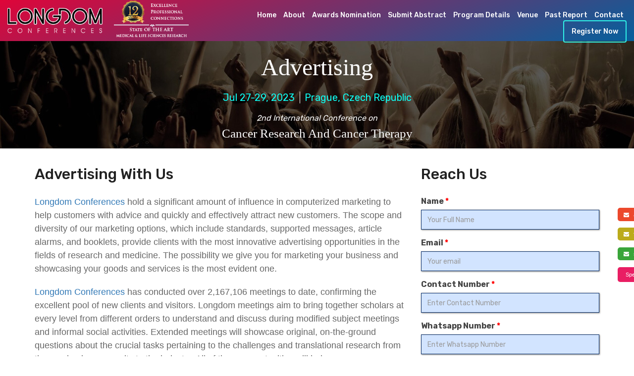

--- FILE ---
content_type: text/html; charset=UTF-8
request_url: https://www.longdom.com/cancer/advertising
body_size: 13262
content:
<!doctype html>
<html lang="en">
    <head>
	<meta charset="utf-8">
	<meta http-equiv="x-ua-compatible" content="ie=edge">
	<title>
		Advertising | Cancer Research  Conferences 2023 | Oncology Conferences | Breast Cancer Conferences | Prague | Czech Republic
	</title>
	<meta name="description" content="Our event brings together oncology professionals and researchers, to share insights and explore solutions to cancer treatment.">
	<meta name="keywords" content="advertising,cancer research  conferences 2023,cancer research  conferences,oncology event,chemotherapy  conference czech republic,cancer therapy asia,cancer therapy news,chemotherapy  update,funding,cme conference
">
	<meta name="google-site-verification" content="">
	<meta name="viewport" content="width=device-width, initial-scale=1">
	<!-- Favicon -->
	<!--<link rel="shortcut icon" type="image/x-icon" href="https://www.longdom.com/assets/conference/img/favicon.png">-->
	<link rel="shortcut icon" type="image/x-icon" href="https://www.longdom.com/assets/conference/img/longdom-favicon.ico">
	<!-- Abstract css -->
	<link rel="stylesheet" href="https://www.longdom.com/assets/conference/css/main.css?v=11062019">
	<!-- Bootstrap CSS -->
	<link rel="stylesheet" href="https://www.longdom.com/assets/conference/css/bootstrap.min.css?v=11062019">
	<!-- Font-awesome CSS-->
	<link rel="stylesheet" href="https://www.longdom.com/assets/conference/css/font-awesome.min.css?v=11062019">
	<!-- Mobile Menu CSS -->
	<link rel="stylesheet" href="https://www.longdom.com/assets/conference/css/meanmenu.min.css?v=11062019">
	<!-- Smooth Scrooler CSS -->
	<link rel="stylesheet" href="https://www.longdom.com/assets/conference/css/smooth-scrooler.css?v=17072019">
	<!-- Conference slider CSS -->
	<link rel="stylesheet" href="https://www.longdom.com/assets/conference/vendor/slider/css/nivo-slider.css?v=11062019" type="text/css" />
	<!-- Custom CSS -->
	<link rel="stylesheet" href="https://www.longdom.com/assets/conference/style.css?v=11062019">
	<!-- Newly Added CSS -->
	<link rel="stylesheet" href="https://www.longdom.com/assets/main/css/custom.css?v=11062019">
	<link href="https://fonts.googleapis.com/css?family=Rubik:300,400,500,700" rel="stylesheet">
	<link href="https://cdnjs.cloudflare.com/ajax/libs/slick-carousel/1.9.0/slick.css?v=11062019" rel="stylesheet">

	
	<!-- Modernizr Js -->
	<!-- <script src="https://www.longdom.com/assets/conference/js/modernizr-2.8.3.min.js"></script> -->
	
	
	<script type="application/ld+json">
    {
      "@context": "https://schema.org",
      "@type": "Event",
      "name": "Advertising | Cancer Research  Conferences 2023 | Oncology Conferences | Breast Cancer Conferences | Prague | Czech Republic
",
      "startDate": "2023-07-27",
      "endDate": "2023-07-29",
      "eventAttendanceMode": "https://schema.org/MixedEventAttendanceMode",
      "eventStatus": "https://schema.org/EventScheduled",
      "location": [{
        "@type": "VirtualLocation",
        "url": "https://www.longdom.com/cancer"
      },
      {
        "@type": "Place",
        "name": "Prague, Czech Republic",
        "address": {
          "@type": "PostalAddress",
          "streetAddress": "100 West Snickerpark Dr",
          "addressLocality": "Snickertown",
          "postalCode": "19019",
          "addressRegion": "PA",
          "addressCountry": "US"
        }
      }],
      "image": [
        "https://www.longdom.com/assets/conference/img/longdom_logo.png"
       ],
      "description": "Our event brings together oncology professionals and researchers, to share insights and explore solutions to cancer treatment.",
      "offers": {
        "@type": "Offer",
        "url": "https://www.longdom.com/cancer",
        "price": "100",
        "priceCurrency": "USD",
        "availability": "https://schema.org/InStock",
        "validFrom": "2023-04-15"
      },
      "performer": {
        "@type": "PerformingGroup",
        "name": "Speaker from Oncology, Dr Sergey V. Suchkov, MD, PhD "
      },
      "organizer": {
        "@type": "Organization",
        "name": "LONGDOM",
        "url": "https://www.longdom.com/"
      }
    }
    </script>

	
	
	<script type='application/ld+json'>
		{
			"@context": "http://schema.org",
			"@type": "BreadcrumbList",
			"itemListElement": [
				{
					"@type": "ListItem",
					 "position": 1,
					"item": {
						"@id": "https://www.longdom.com/",
						"name": "Longdom Conferences"
					}
				},
				{
					"@type": "ListItem",
				 "position": 2,
					"item": {
						"@id": "https://www.longdom.com/cancer", 
						"name": "Cancer 2023 2023"
					}
				},
				
				{
					"@type": "ListItem",
					"position": 3,
					"item": {
						"name": "Cancer 2023 Conferences"
					}
				}               
			]
		}
	</script>
	
	<script type='application/ld+json'>
		{
			"@context": "http://schema.org/",
			"@type": "Organization",
			"name": "Cancer 2023",
			"aggregateRating": {
				"@type": "AggregateRating",
				"ratingValue": "4.8",
				"ratingCount": "2600",
				"reviewCount": "80"
			}
		}
	</script>

	<!-- <script type='text/javascript' src='//platform-api.sharethis.com/js/sharethis.js#property=5bc08082ddd604001160457a&product=inline-share-buttons' async='async'></script> -->
	<!-- Global site tag (gtag.js) - Google Analytics 03-12-2021-->
	<script async src="https://www.googletagmanager.com/gtag/js?id=G-G7HHR099BQ"></script>
	<script>
	window.dataLayer = window.dataLayer || [];
	function gtag(){dataLayer.push(arguments);}
	gtag('js', new Date());

	gtag('config', 'G-G7HHR099BQ');
	</script>
</head>    <body data-id="1171">
      <!-- Add your site or application content here -->
        <div id="wrapper">
            <!-- Header Area Start Here -->
            <header>                
                <div class="header1-area header-style1 one-page1-common">
                    <!--<div class="header-bottom-area stick" id="sticker">-->
					<div class="header-bottom-area stick conf-nav conf-innernav header-conf-nav-new"> 
                    <div class="logoscrollup"></div>
                <!-- <div class="logo-center-concept">
                <img src="https://www.longdom.com/assets/main/images/img-success-of-10years.png" alt="10 year celebrations"></div> -->
                        <div class="col-xs-12">
                                                    
                                <div class="col-xs-4 padding-0">
                                    
                                        <a href="https://www.longdom.com/cancer" class="logo-area">
											<img src="https://www.longdom.com/assets/main/images/longdom_logo_new.png" class="img-responsive" alt="Longdom Conferences" title="Longdom Conferences">
										</a>
										<span class="tenyearlogo"><img src="https://www.longdom.com/assets/main/images/logo-12years-sml_new.png" alt="logo" loading="lazy"/></span>
                                    
                                </div>  
                                <div class="col-xs-8 padding-0">
                                    
<div class="main-menu-area" style="font-size:10px;">
	<nav>
		<ul id="navOnePage">
			<li><a href="https://www.longdom.com/cancer" title="Home">Home</a></li>
			<li><a href="https://www.longdom.com/cancer/about" title="About">About</a></li>		
			<li><a href="https://www.longdom.com/cancer/awards-nomination" title="Awards Nomination">Awards Nomination</a></li>
			<li><a href="https://www.longdom.com/cancer/abstract" title="Submit Abstract">Submit Abstract</a></li>
			<li><a href="javascript:void(0);" title="Program Details">Program Details</a>
				<ul class="mega-menu-style1">
					<li>
						<a href="https://www.longdom.com/cancer/brochure" title="Brochure">Brochure</a>
						<a href="https://www.longdom.com/cancer/ocm" title="Organising Committee Member">OCM</a>
						<a href="https://www.longdom.com/cancer/scientific-program" title="Scientific Program">Scientific Program</a>
						<a href="https://www.longdom.com/cancer/videos" title="Videos">Videos</a>
						<a href="https://www.longdom.com/cancer/young-researchers-award" title="Young Researchers Award">Young Researchers Award</a>
						<a href="https://www.longdom.com/cancer/agenda" title="Agenda">Agenda</a>
						<a href="https://www.longdom.com/cancer/sponsors" title="Sponsors">Sponsors</a>												
					</li>
					<li>						
						<a href="https://www.longdom.com/cancer/exhibition" title="Exhibition">Exhibition</a>
						<a href="https://www.longdom.com/cancer/supporting-journals" title="Journals">Journals</a>
						<a href="https://www.longdom.com/cancer/reader-base" title="Reader Base">Reader Base</a>		
						<a href="https://www.longdom.com/cancer/sessions" title="Sessions">Sessions</a>
						<a href="https://www.longdom.com/cancer/e-poster" title="E-Poster">E-Poster</a>
						<a href="https://www.longdom.com/cancer/advertising" title="Advertising">Advertising</a>						
						<a href="https://www.longdom.com/cancer/webinars" title="Webinars">Webinars</a>
					</li>
				</ul> 
			</li>
			<li><a href="https://www.longdom.com/cancer/venue" title="Venue">Venue</a></li>
			<!-- <li><a href="" title="awards">Awards</a></li> -->
			<li><a href="javascript:void(0);" title="Program Details">Past Report</a>
						</li>
			<li><a href="https://www.longdom.com/cancer/contact-us" title="Contact">Contact</a></li>
			<li><a href="https://www.longdom.com/cancer/registration" class="btn-round">Register Now</a> </li>
			
			<!-- <li><a href="https://www.longdom.com/cancer/contact-us" title="Contact">Interview Questions</a></li> -->
		</ul>
	</nav>
</div>

<input type="hidden" value="https://www.longdom.com/" id="base_url"/>									
                                   
                                       
                                </div>   
                                
                        </div>                    
                        
                    </div>
                </div>
                <!-- Mobile Menu Area Start -->
                <div class="mobile-menu-area">
                    <div class="container">
                        <div class="row">
                            <div class="col-md-12">
                                <div class="mobile-menu">
	<nav id="dropdown">
		<ul>			
			<li><a href="https://www.longdom.com/cancer" title="Home">Home</a></li>
			<li><a href="https://www.longdom.com/cancer/about" title="About">About</a></li>
			<li><a href="https://www.longdom.com/cancer/awards-nomination" title="Awards Nomination">Awards Nomination</a></li>
			<li><a href="https://www.longdom.com/cancer/abstract" title="Submit Abstract">Submit Abstract</a></li>
			<li><a href="https://www.longdom.com/cancer/registration" title="Registration">Registration</a></li>
			<li><a href="javascript:void(0);" class="hover-link" title="Program Details">Program Details</a>
				<ul>
					<li><a href="https://www.longdom.com/cancer/brochure" title="Brochure">Brochure</a></li>
					<li><a href="https://www.longdom.com/cancer/ocm" title="Organising Committee Member">OCM</a></li>
					<li><a href="https://www.longdom.com/cancer/scientific-program" title="Scientific Program">Scientific Program</a></li>
					<li><a href="https://www.longdom.com/cancer/sponsors" title="Sponsors">Sponsors</a></li>
					<li><a href="https://www.longdom.com/cancer/exhibition" title="Exhibition">Exhibition</a></li>
					<li><a href="https://www.longdom.com/cancer/supporting-journals" title="Journals">Journals</a></li>
					<li><a href="https://www.longdom.com/cancer/videos" title="Videos">Videos</a></li>
				</ul>
			</li>
            <li><a href="https://www.longdom.com/cancer/venue" title="Venue">Venue</a></li>			
			<li><a href="https://www.longdom.com/cancer/contact" title="Contact">Contact</a></li>
		</ul>
	</nav>
</div>                              </div>
                        </div>
                    </div>
                </div>  
                <!-- Mobile Menu Area End -->
            </header>
            <!-- Header Area End Here -->
            <div id="app_disp_styles" style="position: fixed; top: 130px;display:none;">
				<div style="padding-bottom: 10px;">
					<p>GET THE APP</p>
				</div>
				<a href="https://play.google.com/store/apps/details?id=com.applications.longdomconferences" target="_blank" id="">
					<div class="a_icon_android">
						<span><i class="fa fa-android" aria-hidden="true"></i></span>
					</div>
				</a>
				<!-- <a href="https://play.google.com/store/apps/details?id=com.applications.longdomconferences" target="_blank" id=""> -->
					<!-- <div class="a_icon_android a_icon_apple">
					<span><i class="fa fa-apple" aria-hidden="true"></i></span>
					</div>
				</a>  -->
			</div>
<style>
	#app_disp_styles {
		color: white;
		font: 15px arial;
		font-weight: 500;
		padding: 5px 6px;
		margin: 10px;
		width: 124px;
		background: #0b0988;
		z-index: 101;
		border-radius: 6px;
		left: 0;
		border: 5px solid #fff;
		border-style: outset;
	}
	.a_icon_android {
		background: #00b4ff;
		text-align: center;
		display: inline-block;
		padding: 6px 5px;
		border-radius: 5px;
		margin-left: 32px;
	}
	#target a {
		text-decoration: none;
		margin: 0 3px;
	}
	.a_icon_android span .fa {
		font-size: 30px;
		color: #fff;
	}
	.a_icon_apple {
		background: #f6941d;
	}
</style><!-- Inner Page Banner Area Start Here -->



<div class="inner-page-banner-area advertising-banner">
   <div class="container">
      <div class="pagination-area">
         			
         <h1>Advertising</h1>
			<div class="backrow cnt-head" style="color: #fff;">
				<span class="con-location">
				Jul 27-29, 2023&nbsp;&nbsp;</span>
				<span class="con-location">&nbsp;Prague, Czech Republic</span>
			</div>
			<i><span class="edition-title cnt-head">2nd International Conference on</span></i>
			<h1 class="main_title1 cnt-head">Cancer Research and Cancer Therapy</h1>
			         <ul>
            <li><a href="https://www.longdom.com/cancer">Home</a> -</li>
            <li>Advertising</li>
         </ul>
      </div>
   </div>
</div>
<!--style="background-image: url('https://www.longdom.com/assets/conference/img/banner/3.jpg');"-->
<!-- Inner Page Banner Area End Here --><!-- About Event Area Start Here -->
<div class="about-event-area2 adv-block">
	<div class="container">
		<div class="row">           
            <div class="col-xs-8">
                <h2>Advertising With Us</h2>
                <p><a href="https://www.longdom.com/">Longdom Conferences</a>&nbsp;hold a significant amount of influence in computerized marketing to help customers with advice and quickly and effectively attract new customers. The scope and diversity of our marketing options, which include standards, supported messages, article alarms, and booklets, provide clients with the most innovative advertising opportunities in the fields of research and medicine. The possibility we give you for marketing your business and showcasing your goods and services is the most evident one.</p>

<p><a href="https://www.longdom.com/">Longdom Conferences</a>&nbsp;has conducted over 2,167,106 meetings to date, confirming the excellent pool of new clients and visitors. Longdom meetings aim to bring together scholars at every level from different orders to understand and discuss during modified subject meetings and informal social activities. Extended meetings will showcase original, on-the-ground questions about the crucial tasks pertaining to the challenges and translational research from the academic community to the industry. All of these opportunities will help younger researchers develop professionally, advancing future collaborations and boosting enthusiasm and dedication in their stimulating research.</p>

<p>Here is the ideal location for you if you&#39;re looking for a global introduction to your products and services. We have attracted a large audience of students, enquiring about researchers, researchers, specialists, professors, drug specialists, and professionals from organizations around the area, with more than 5 million users globally and over 3 million hits every month on our site. We distinguish ourselves from the competition by maintaining high standards and moral standards when organizing gatherings.</p>

<p>Depending on the website that the customer chooses, the advertiser must supply Pictures in jpeg or jpg format, which must have a good resolution. Alternatively, we may offer advice on how to construct your advertisement in an appropriate format for an additional fee. The poser must not contain any copyright restrictions or have any copyright problems.</p>

<p><strong>Benefits of Promoting:</strong></p>

<p>Join us today to advertise your business&#39;s product and to benefit from increased growth in sales of your product, the expansion of the market&#39;s battles with competition, improved attitudes, and more work opportunities as well as a higher standard of life!</p>

<p>If you have any inquiries or any concerns regarding the Cancer&nbsp;2023 Congress, do not hesitate to contact our agent by email at:&nbsp;<a href="mailto:support@longdom.com">support@longdom.com</a></p>
  
                <div class="table-responsive">
                <table class="table table-bordered">
                    <thead>
                        <tr class="bg-light-blue-100">
                            <th scope="col" width="25%"><small class="font-size-2">Type of Banner</small></th>
                            <th scope="col" width="12%"><small class="font-size-2">Monthly</small></th>
                            <th scope="col" width="15%"><small class="font-size-2">Quarterly<br>(Avail 15% off)</small></th>
                            <th scope="col" width="20%"><small class="font-size-2">Half Yearly<br>(Avail 20% off)</small></th>
                            <th scope="col" width="13%"><small class="font-size-2">Yearly<br>(Avail 30% off)</small></th>
                        </tr>
                    </thead>
                    <tbody>
                                                    <tr>                                
                                <td>
                                    MAIN BANNER                                    
                                </td>
                                <td>
                                    499                                    <a href="
                                    https://www.longdom.com/advertising-payments/cancer/MAIN_BANNER/499/Monthly" class="btn btn-success btn-xs" title="Click here">Pay</a>
                                </td>
                                <td>
                                    1347                                    <a href="https://www.longdom.com/advertising-payments/cancer/MAIN_BANNER/1347/Quarterly" class="btn btn-success btn-xs" title="Click here">Pay</a>
                                </td>
                                <td>
                                    2545                                    <a href="https://www.longdom.com/advertising-payments/cancer/MAIN_BANNER/2545/HalfYearly" class="btn btn-success btn-xs" title="Click here">Pay</a>
                                </td>
                                <td>
                                    4790                                    <a href="https://www.longdom.com/advertising-payments/cancer/MAIN_BANNER/4790/Yearly" class="btn btn-success btn-xs" title="Click here">Pay</a>
                                </td>
                            </tr>
                                                    <tr>                                
                                <td>
                                    TOWER BANNER                                    
                                </td>
                                <td>
                                    250                                    <a href="
                                    https://www.longdom.com/advertising-payments/cancer/TOWER_BANNER/250/Monthly" class="btn btn-success btn-xs" title="Click here">Pay</a>
                                </td>
                                <td>
                                    674                                    <a href="https://www.longdom.com/advertising-payments/cancer/TOWER_BANNER/674/Quarterly" class="btn btn-success btn-xs" title="Click here">Pay</a>
                                </td>
                                <td>
                                    1272                                    <a href="https://www.longdom.com/advertising-payments/cancer/TOWER_BANNER/1272/HalfYearly" class="btn btn-success btn-xs" title="Click here">Pay</a>
                                </td>
                                <td>
                                    2395                                    <a href="https://www.longdom.com/advertising-payments/cancer/TOWER_BANNER/2395/Yearly" class="btn btn-success btn-xs" title="Click here">Pay</a>
                                </td>
                            </tr>
                                            </tbody>
                </table> 
                        </div>         
                <div class="google-ana-main">
                    <h3 class="text-primary mt-0">Google Analytics Metrics for Cancer Research and Cancer Therapy</h3>
                    <div class="card bg-dark text-white rounded-0 float-right w-50">
                        <p class="mb-0">A statistical representation of global users for Cancer Research and Cancer Therapy</p>
                        <a id="omicsorg" href="#" data-toggle="modal" data-target="#acp" title="Cancer Research and Cancer Therapy">
                        <img class="img-fluid" alt="Visitor Analysis Report" src="https://www.longdom.com/assets/conference/img/lg1.jpg" width="80%" style="padding-bottom: 20px;">
                        </a>
                    </div>                
                    <div id="acp" class="modal fade omicsorg" tabindex="-1" role="dialog" aria-labelledby="myModalLabel" aria-hidden="true">
                        <div class="modal-dialog modal-lg">
                        <div class="modal-content">
                            <div class="modal-header googleanaimg-header">
                                <h4 class="modal-title" id="myModalLabel">A statistical representation of global users for Cancer Research and Cancer Therapy(Source: Google Analytics)</h4>
                                <button type="button" class="close google-ana-close" data-dismiss="modal" aria-label="Close">
                                <span aria-hidden="true">×</span>
                                </button>
                            </div>
                            <div class="modal-body">
                                <img class="img-fluid" alt="Visitor Analysis Report" src="https://www.longdom.com/assets/conference/img/lg1.jpg">
                            </div>
                        </div>
                        </div>
                    </div>
                    <h3 class="text-primary mt-4">Longdom Web Metrics (By Google Analytics)</h3>
                    <div class="card bg-dark text-white rounded-0 float-right w-50">
                        <p class="mb-0">A statistical analysis on global internet users of longdom.com (By Google Analytics)</p>
                        <a id="omicsorg1" href="#" data-toggle="modal" data-target="#LongdomAnalytics" title="Longdom Analytics">
                        <img class="img-fluid" alt="Visitor Analysis Report" src="https://www.longdom.com/assets/conference/img/lg2.png" width="80%">
                        </a>
                    </div>                
                    <div id="LongdomAnalytics" class="modal omicsorg1 fade" tabindex="-1" role="dialog" aria-labelledby="myModalLabel" aria-hidden="true">
                        <div class="modal-dialog modal-lg">
                        <div class="modal-content">
                            <div class="modal-header googleanaimg-header1">
                                <h4 class="modal-title" id="myModalLabel">A statistical analysis on global internet users of longdom.com (By Google Analytics)</h4>
                                <button type="button" class="close google-ana-close1" data-dismiss="modal" aria-label="Close">
                                <span aria-hidden="true">×</span>
                                </button>
                            </div>
                            <div class="modal-body">
                                <img class="img-fluid" alt="Visitor Analysis Report" src="https://www.longdom.com/assets/conference/img/lg2.png" width="100%">
                            </div>
                        </div>
                        </div>
                    </div>
                </div>
                
            </div>        
            <div class="col-xs-4">
               <h2>Reach Us</h2>
                <div class="request_messages"></div>
                <form name="postform" id="advertising_reach_us_form" role="form" method="post" action="#" class="custom-form-container" enctype="multipart/form-data">
            
                <input type="hidden" id="cnf_id" name="cnf_id" value="1171" />	
                <input type="hidden" id="cnf_url" name="cnf_url" value="https://www.longdom.com/cancer" />						
                    <div class="form-group">
                        <label for="name" class="control-label">Name <span class="red">*</span></label>
                            <input type="text" class="form-control advertise_fields" name="contact_name" id="contact_name" value="" placeholder="Your Full Name" size="40">
                                                </div>
                    <div class="form-group">
                        <label for="contact_email" class="control-label">Email <span class="red">*</span></label>
                            <input type="email" name="contact_email" class="form-control advertise_fields" id="contact_email" value="" placeholder="Your email" size="40">
                                	
                    </div>
                    <div class="form-group">
                        <label for="phone" class="control-label notrequired">Contact Number <span class="red">*</span></label>
                        <input type="text" class="form-control advertise_fields" name="phone_num" id="phone_num" value="" placeholder="Enter Contact Number" size="40">
                        						
                    </div>                        
                    <div class="form-group">
                        <label for="whatsapp_num" class="control-label notrequired">Whatsapp Number <span class="red">*</span></label>
                        <input type="text" class="form-control advertise_fields" name="whatsapp_num"  id="whatsapp_num" value="" placeholder="Enter Whatsapp Number" size="40">
                        						
                    </div>
                    <div class="form-group">
                        <label for="message" class="control-label">Message <span class="red">*</span></label> 
                        <textarea name="contact_message" rows="5" class="form-control advertise_fields" id="contact_message" placeholder="Type your Message here"></textarea>
                        						
                    </div><br/>						
                    <div class="form-group text-center">
                        <button type="submit" name="submit" id="submit" class="btn btn-info header-btn">Submit</button>
                    </div>
                </form>
                <div class="theiaStickySidebar">

				<div class="gap-20"></div>
				<!-- Sidebar Starts -->
					
					<div class="sidebar sidebar-right">
						
											<div class="widget recent-posts">
							<h3 class="widget-title">Co-Located Event</h3>
							<ul class="unstyled clearfix">
								
																<li>
									<div class="post-info">
										<h4 class="entry-title">
											<a href="https://www.longdom.com/cancer">Gynecology 2020</a>
										</h4>
										<p style="font-size:12px;color:#ff8c03;">(
<div style="border:1px solid #990000;padding-left:20px;margin:0 0 10px 0;">

<h4>A PHP Error was encountered</h4>

<p>Severity: Notice</p>
<p>Message:  Undefined variable: val</p>
<p>Filename: recommended_conf/index.php</p>
<p>Line Number: 41</p>


	<p>Backtrace:</p>
	
		
	
		
	
		
			<p style="margin-left:10px">
			File: /var/www/html/application/modules/conference/views/recommended_conf/index.php<br />
			Line: 41<br />
			Function: _error_handler			</p>

		
	
		
			<p style="margin-left:10px">
			File: /var/www/html/application/third_party/MX/Loader.php<br />
			Line: 364<br />
			Function: include			</p>

		
	
		
			<p style="margin-left:10px">
			File: /var/www/html/application/third_party/MX/Loader.php<br />
			Line: 306<br />
			Function: _ci_load			</p>

		
	
		
			<p style="margin-left:10px">
			File: /var/www/html/application/modules/conference/views/advertising/index.php<br />
			Line: 142<br />
			Function: view			</p>

		
	
		
			<p style="margin-left:10px">
			File: /var/www/html/application/third_party/MX/Loader.php<br />
			Line: 364<br />
			Function: include			</p>

		
	
		
			<p style="margin-left:10px">
			File: /var/www/html/application/third_party/MX/Loader.php<br />
			Line: 306<br />
			Function: _ci_load			</p>

		
	
		
			<p style="margin-left:10px">
			File: /var/www/html/application/core/MY_Loader.php<br />
			Line: 52<br />
			Function: view			</p>

		
	
		
			<p style="margin-left:10px">
			File: /var/www/html/application/modules/conference/controllers/Advertising.php<br />
			Line: 34<br />
			Function: template2			</p>

		
	
		
	
		
			<p style="margin-left:10px">
			File: /var/www/html/index.php<br />
			Line: 317<br />
			Function: require_once			</p>

		
	

</div>,&nbsp;&nbsp;
<div style="border:1px solid #990000;padding-left:20px;margin:0 0 10px 0;">

<h4>A PHP Error was encountered</h4>

<p>Severity: Notice</p>
<p>Message:  Undefined variable: val</p>
<p>Filename: recommended_conf/index.php</p>
<p>Line Number: 41</p>


	<p>Backtrace:</p>
	
		
	
		
	
		
			<p style="margin-left:10px">
			File: /var/www/html/application/modules/conference/views/recommended_conf/index.php<br />
			Line: 41<br />
			Function: _error_handler			</p>

		
	
		
			<p style="margin-left:10px">
			File: /var/www/html/application/third_party/MX/Loader.php<br />
			Line: 364<br />
			Function: include			</p>

		
	
		
			<p style="margin-left:10px">
			File: /var/www/html/application/third_party/MX/Loader.php<br />
			Line: 306<br />
			Function: _ci_load			</p>

		
	
		
			<p style="margin-left:10px">
			File: /var/www/html/application/modules/conference/views/advertising/index.php<br />
			Line: 142<br />
			Function: view			</p>

		
	
		
			<p style="margin-left:10px">
			File: /var/www/html/application/third_party/MX/Loader.php<br />
			Line: 364<br />
			Function: include			</p>

		
	
		
			<p style="margin-left:10px">
			File: /var/www/html/application/third_party/MX/Loader.php<br />
			Line: 306<br />
			Function: _ci_load			</p>

		
	
		
			<p style="margin-left:10px">
			File: /var/www/html/application/core/MY_Loader.php<br />
			Line: 52<br />
			Function: view			</p>

		
	
		
			<p style="margin-left:10px">
			File: /var/www/html/application/modules/conference/controllers/Advertising.php<br />
			Line: 34<br />
			Function: template2			</p>

		
	
		
	
		
			<p style="margin-left:10px">
			File: /var/www/html/index.php<br />
			Line: 317<br />
			Function: require_once			</p>

		
	

</div>)&nbsp;&nbsp;(
<div style="border:1px solid #990000;padding-left:20px;margin:0 0 10px 0;">

<h4>A PHP Error was encountered</h4>

<p>Severity: Notice</p>
<p>Message:  Undefined variable: val</p>
<p>Filename: recommended_conf/index.php</p>
<p>Line Number: 41</p>


	<p>Backtrace:</p>
	
		
	
		
	
		
			<p style="margin-left:10px">
			File: /var/www/html/application/modules/conference/views/recommended_conf/index.php<br />
			Line: 41<br />
			Function: _error_handler			</p>

		
	
		
			<p style="margin-left:10px">
			File: /var/www/html/application/third_party/MX/Loader.php<br />
			Line: 364<br />
			Function: include			</p>

		
	
		
			<p style="margin-left:10px">
			File: /var/www/html/application/third_party/MX/Loader.php<br />
			Line: 306<br />
			Function: _ci_load			</p>

		
	
		
			<p style="margin-left:10px">
			File: /var/www/html/application/modules/conference/views/advertising/index.php<br />
			Line: 142<br />
			Function: view			</p>

		
	
		
			<p style="margin-left:10px">
			File: /var/www/html/application/third_party/MX/Loader.php<br />
			Line: 364<br />
			Function: include			</p>

		
	
		
			<p style="margin-left:10px">
			File: /var/www/html/application/third_party/MX/Loader.php<br />
			Line: 306<br />
			Function: _ci_load			</p>

		
	
		
			<p style="margin-left:10px">
			File: /var/www/html/application/core/MY_Loader.php<br />
			Line: 52<br />
			Function: view			</p>

		
	
		
			<p style="margin-left:10px">
			File: /var/www/html/application/modules/conference/controllers/Advertising.php<br />
			Line: 34<br />
			Function: template2			</p>

		
	
		
	
		
			<p style="margin-left:10px">
			File: /var/www/html/index.php<br />
			Line: 317<br />
			Function: require_once			</p>

		
	

</div>Jan 1, 1970)</p>
									</div>
									<div class="clearfix"></div>
								  </li><!-- 1st post end-->
																<li>
									<div class="post-info">
										<h4 class="entry-title">
											<a href="https://www.longdom.com/cancer">Webinar on Stress Management</a>
										</h4>
										<p style="font-size:12px;color:#ff8c03;">(
<div style="border:1px solid #990000;padding-left:20px;margin:0 0 10px 0;">

<h4>A PHP Error was encountered</h4>

<p>Severity: Notice</p>
<p>Message:  Undefined variable: val</p>
<p>Filename: recommended_conf/index.php</p>
<p>Line Number: 41</p>


	<p>Backtrace:</p>
	
		
	
		
	
		
			<p style="margin-left:10px">
			File: /var/www/html/application/modules/conference/views/recommended_conf/index.php<br />
			Line: 41<br />
			Function: _error_handler			</p>

		
	
		
			<p style="margin-left:10px">
			File: /var/www/html/application/third_party/MX/Loader.php<br />
			Line: 364<br />
			Function: include			</p>

		
	
		
			<p style="margin-left:10px">
			File: /var/www/html/application/third_party/MX/Loader.php<br />
			Line: 306<br />
			Function: _ci_load			</p>

		
	
		
			<p style="margin-left:10px">
			File: /var/www/html/application/modules/conference/views/advertising/index.php<br />
			Line: 142<br />
			Function: view			</p>

		
	
		
			<p style="margin-left:10px">
			File: /var/www/html/application/third_party/MX/Loader.php<br />
			Line: 364<br />
			Function: include			</p>

		
	
		
			<p style="margin-left:10px">
			File: /var/www/html/application/third_party/MX/Loader.php<br />
			Line: 306<br />
			Function: _ci_load			</p>

		
	
		
			<p style="margin-left:10px">
			File: /var/www/html/application/core/MY_Loader.php<br />
			Line: 52<br />
			Function: view			</p>

		
	
		
			<p style="margin-left:10px">
			File: /var/www/html/application/modules/conference/controllers/Advertising.php<br />
			Line: 34<br />
			Function: template2			</p>

		
	
		
	
		
			<p style="margin-left:10px">
			File: /var/www/html/index.php<br />
			Line: 317<br />
			Function: require_once			</p>

		
	

</div>,&nbsp;&nbsp;
<div style="border:1px solid #990000;padding-left:20px;margin:0 0 10px 0;">

<h4>A PHP Error was encountered</h4>

<p>Severity: Notice</p>
<p>Message:  Undefined variable: val</p>
<p>Filename: recommended_conf/index.php</p>
<p>Line Number: 41</p>


	<p>Backtrace:</p>
	
		
	
		
	
		
			<p style="margin-left:10px">
			File: /var/www/html/application/modules/conference/views/recommended_conf/index.php<br />
			Line: 41<br />
			Function: _error_handler			</p>

		
	
		
			<p style="margin-left:10px">
			File: /var/www/html/application/third_party/MX/Loader.php<br />
			Line: 364<br />
			Function: include			</p>

		
	
		
			<p style="margin-left:10px">
			File: /var/www/html/application/third_party/MX/Loader.php<br />
			Line: 306<br />
			Function: _ci_load			</p>

		
	
		
			<p style="margin-left:10px">
			File: /var/www/html/application/modules/conference/views/advertising/index.php<br />
			Line: 142<br />
			Function: view			</p>

		
	
		
			<p style="margin-left:10px">
			File: /var/www/html/application/third_party/MX/Loader.php<br />
			Line: 364<br />
			Function: include			</p>

		
	
		
			<p style="margin-left:10px">
			File: /var/www/html/application/third_party/MX/Loader.php<br />
			Line: 306<br />
			Function: _ci_load			</p>

		
	
		
			<p style="margin-left:10px">
			File: /var/www/html/application/core/MY_Loader.php<br />
			Line: 52<br />
			Function: view			</p>

		
	
		
			<p style="margin-left:10px">
			File: /var/www/html/application/modules/conference/controllers/Advertising.php<br />
			Line: 34<br />
			Function: template2			</p>

		
	
		
	
		
			<p style="margin-left:10px">
			File: /var/www/html/index.php<br />
			Line: 317<br />
			Function: require_once			</p>

		
	

</div>)&nbsp;&nbsp;(
<div style="border:1px solid #990000;padding-left:20px;margin:0 0 10px 0;">

<h4>A PHP Error was encountered</h4>

<p>Severity: Notice</p>
<p>Message:  Undefined variable: val</p>
<p>Filename: recommended_conf/index.php</p>
<p>Line Number: 41</p>


	<p>Backtrace:</p>
	
		
	
		
	
		
			<p style="margin-left:10px">
			File: /var/www/html/application/modules/conference/views/recommended_conf/index.php<br />
			Line: 41<br />
			Function: _error_handler			</p>

		
	
		
			<p style="margin-left:10px">
			File: /var/www/html/application/third_party/MX/Loader.php<br />
			Line: 364<br />
			Function: include			</p>

		
	
		
			<p style="margin-left:10px">
			File: /var/www/html/application/third_party/MX/Loader.php<br />
			Line: 306<br />
			Function: _ci_load			</p>

		
	
		
			<p style="margin-left:10px">
			File: /var/www/html/application/modules/conference/views/advertising/index.php<br />
			Line: 142<br />
			Function: view			</p>

		
	
		
			<p style="margin-left:10px">
			File: /var/www/html/application/third_party/MX/Loader.php<br />
			Line: 364<br />
			Function: include			</p>

		
	
		
			<p style="margin-left:10px">
			File: /var/www/html/application/third_party/MX/Loader.php<br />
			Line: 306<br />
			Function: _ci_load			</p>

		
	
		
			<p style="margin-left:10px">
			File: /var/www/html/application/core/MY_Loader.php<br />
			Line: 52<br />
			Function: view			</p>

		
	
		
			<p style="margin-left:10px">
			File: /var/www/html/application/modules/conference/controllers/Advertising.php<br />
			Line: 34<br />
			Function: template2			</p>

		
	
		
	
		
			<p style="margin-left:10px">
			File: /var/www/html/index.php<br />
			Line: 317<br />
			Function: require_once			</p>

		
	

</div>Jan 1, 1970)</p>
									</div>
									<div class="clearfix"></div>
								  </li><!-- 1st post end-->
																<li>
									<div class="post-info">
										<h4 class="entry-title">
											<a href="https://www.longdom.com/cancer">bioplastics</a>
										</h4>
										<p style="font-size:12px;color:#ff8c03;">(
<div style="border:1px solid #990000;padding-left:20px;margin:0 0 10px 0;">

<h4>A PHP Error was encountered</h4>

<p>Severity: Notice</p>
<p>Message:  Undefined variable: val</p>
<p>Filename: recommended_conf/index.php</p>
<p>Line Number: 41</p>


	<p>Backtrace:</p>
	
		
	
		
	
		
			<p style="margin-left:10px">
			File: /var/www/html/application/modules/conference/views/recommended_conf/index.php<br />
			Line: 41<br />
			Function: _error_handler			</p>

		
	
		
			<p style="margin-left:10px">
			File: /var/www/html/application/third_party/MX/Loader.php<br />
			Line: 364<br />
			Function: include			</p>

		
	
		
			<p style="margin-left:10px">
			File: /var/www/html/application/third_party/MX/Loader.php<br />
			Line: 306<br />
			Function: _ci_load			</p>

		
	
		
			<p style="margin-left:10px">
			File: /var/www/html/application/modules/conference/views/advertising/index.php<br />
			Line: 142<br />
			Function: view			</p>

		
	
		
			<p style="margin-left:10px">
			File: /var/www/html/application/third_party/MX/Loader.php<br />
			Line: 364<br />
			Function: include			</p>

		
	
		
			<p style="margin-left:10px">
			File: /var/www/html/application/third_party/MX/Loader.php<br />
			Line: 306<br />
			Function: _ci_load			</p>

		
	
		
			<p style="margin-left:10px">
			File: /var/www/html/application/core/MY_Loader.php<br />
			Line: 52<br />
			Function: view			</p>

		
	
		
			<p style="margin-left:10px">
			File: /var/www/html/application/modules/conference/controllers/Advertising.php<br />
			Line: 34<br />
			Function: template2			</p>

		
	
		
	
		
			<p style="margin-left:10px">
			File: /var/www/html/index.php<br />
			Line: 317<br />
			Function: require_once			</p>

		
	

</div>,&nbsp;&nbsp;
<div style="border:1px solid #990000;padding-left:20px;margin:0 0 10px 0;">

<h4>A PHP Error was encountered</h4>

<p>Severity: Notice</p>
<p>Message:  Undefined variable: val</p>
<p>Filename: recommended_conf/index.php</p>
<p>Line Number: 41</p>


	<p>Backtrace:</p>
	
		
	
		
	
		
			<p style="margin-left:10px">
			File: /var/www/html/application/modules/conference/views/recommended_conf/index.php<br />
			Line: 41<br />
			Function: _error_handler			</p>

		
	
		
			<p style="margin-left:10px">
			File: /var/www/html/application/third_party/MX/Loader.php<br />
			Line: 364<br />
			Function: include			</p>

		
	
		
			<p style="margin-left:10px">
			File: /var/www/html/application/third_party/MX/Loader.php<br />
			Line: 306<br />
			Function: _ci_load			</p>

		
	
		
			<p style="margin-left:10px">
			File: /var/www/html/application/modules/conference/views/advertising/index.php<br />
			Line: 142<br />
			Function: view			</p>

		
	
		
			<p style="margin-left:10px">
			File: /var/www/html/application/third_party/MX/Loader.php<br />
			Line: 364<br />
			Function: include			</p>

		
	
		
			<p style="margin-left:10px">
			File: /var/www/html/application/third_party/MX/Loader.php<br />
			Line: 306<br />
			Function: _ci_load			</p>

		
	
		
			<p style="margin-left:10px">
			File: /var/www/html/application/core/MY_Loader.php<br />
			Line: 52<br />
			Function: view			</p>

		
	
		
			<p style="margin-left:10px">
			File: /var/www/html/application/modules/conference/controllers/Advertising.php<br />
			Line: 34<br />
			Function: template2			</p>

		
	
		
	
		
			<p style="margin-left:10px">
			File: /var/www/html/index.php<br />
			Line: 317<br />
			Function: require_once			</p>

		
	

</div>)&nbsp;&nbsp;(
<div style="border:1px solid #990000;padding-left:20px;margin:0 0 10px 0;">

<h4>A PHP Error was encountered</h4>

<p>Severity: Notice</p>
<p>Message:  Undefined variable: val</p>
<p>Filename: recommended_conf/index.php</p>
<p>Line Number: 41</p>


	<p>Backtrace:</p>
	
		
	
		
	
		
			<p style="margin-left:10px">
			File: /var/www/html/application/modules/conference/views/recommended_conf/index.php<br />
			Line: 41<br />
			Function: _error_handler			</p>

		
	
		
			<p style="margin-left:10px">
			File: /var/www/html/application/third_party/MX/Loader.php<br />
			Line: 364<br />
			Function: include			</p>

		
	
		
			<p style="margin-left:10px">
			File: /var/www/html/application/third_party/MX/Loader.php<br />
			Line: 306<br />
			Function: _ci_load			</p>

		
	
		
			<p style="margin-left:10px">
			File: /var/www/html/application/modules/conference/views/advertising/index.php<br />
			Line: 142<br />
			Function: view			</p>

		
	
		
			<p style="margin-left:10px">
			File: /var/www/html/application/third_party/MX/Loader.php<br />
			Line: 364<br />
			Function: include			</p>

		
	
		
			<p style="margin-left:10px">
			File: /var/www/html/application/third_party/MX/Loader.php<br />
			Line: 306<br />
			Function: _ci_load			</p>

		
	
		
			<p style="margin-left:10px">
			File: /var/www/html/application/core/MY_Loader.php<br />
			Line: 52<br />
			Function: view			</p>

		
	
		
			<p style="margin-left:10px">
			File: /var/www/html/application/modules/conference/controllers/Advertising.php<br />
			Line: 34<br />
			Function: template2			</p>

		
	
		
	
		
			<p style="margin-left:10px">
			File: /var/www/html/index.php<br />
			Line: 317<br />
			Function: require_once			</p>

		
	

</div>Jan 1, 1970)</p>
									</div>
									<div class="clearfix"></div>
								  </li><!-- 1st post end-->
																<li>
									<div class="post-info">
										<h4 class="entry-title">
											<a href="https://www.longdom.com/cancer">1st AI Webinar</a>
										</h4>
										<p style="font-size:12px;color:#ff8c03;">(
<div style="border:1px solid #990000;padding-left:20px;margin:0 0 10px 0;">

<h4>A PHP Error was encountered</h4>

<p>Severity: Notice</p>
<p>Message:  Undefined variable: val</p>
<p>Filename: recommended_conf/index.php</p>
<p>Line Number: 41</p>


	<p>Backtrace:</p>
	
		
	
		
	
		
			<p style="margin-left:10px">
			File: /var/www/html/application/modules/conference/views/recommended_conf/index.php<br />
			Line: 41<br />
			Function: _error_handler			</p>

		
	
		
			<p style="margin-left:10px">
			File: /var/www/html/application/third_party/MX/Loader.php<br />
			Line: 364<br />
			Function: include			</p>

		
	
		
			<p style="margin-left:10px">
			File: /var/www/html/application/third_party/MX/Loader.php<br />
			Line: 306<br />
			Function: _ci_load			</p>

		
	
		
			<p style="margin-left:10px">
			File: /var/www/html/application/modules/conference/views/advertising/index.php<br />
			Line: 142<br />
			Function: view			</p>

		
	
		
			<p style="margin-left:10px">
			File: /var/www/html/application/third_party/MX/Loader.php<br />
			Line: 364<br />
			Function: include			</p>

		
	
		
			<p style="margin-left:10px">
			File: /var/www/html/application/third_party/MX/Loader.php<br />
			Line: 306<br />
			Function: _ci_load			</p>

		
	
		
			<p style="margin-left:10px">
			File: /var/www/html/application/core/MY_Loader.php<br />
			Line: 52<br />
			Function: view			</p>

		
	
		
			<p style="margin-left:10px">
			File: /var/www/html/application/modules/conference/controllers/Advertising.php<br />
			Line: 34<br />
			Function: template2			</p>

		
	
		
	
		
			<p style="margin-left:10px">
			File: /var/www/html/index.php<br />
			Line: 317<br />
			Function: require_once			</p>

		
	

</div>,&nbsp;&nbsp;
<div style="border:1px solid #990000;padding-left:20px;margin:0 0 10px 0;">

<h4>A PHP Error was encountered</h4>

<p>Severity: Notice</p>
<p>Message:  Undefined variable: val</p>
<p>Filename: recommended_conf/index.php</p>
<p>Line Number: 41</p>


	<p>Backtrace:</p>
	
		
	
		
	
		
			<p style="margin-left:10px">
			File: /var/www/html/application/modules/conference/views/recommended_conf/index.php<br />
			Line: 41<br />
			Function: _error_handler			</p>

		
	
		
			<p style="margin-left:10px">
			File: /var/www/html/application/third_party/MX/Loader.php<br />
			Line: 364<br />
			Function: include			</p>

		
	
		
			<p style="margin-left:10px">
			File: /var/www/html/application/third_party/MX/Loader.php<br />
			Line: 306<br />
			Function: _ci_load			</p>

		
	
		
			<p style="margin-left:10px">
			File: /var/www/html/application/modules/conference/views/advertising/index.php<br />
			Line: 142<br />
			Function: view			</p>

		
	
		
			<p style="margin-left:10px">
			File: /var/www/html/application/third_party/MX/Loader.php<br />
			Line: 364<br />
			Function: include			</p>

		
	
		
			<p style="margin-left:10px">
			File: /var/www/html/application/third_party/MX/Loader.php<br />
			Line: 306<br />
			Function: _ci_load			</p>

		
	
		
			<p style="margin-left:10px">
			File: /var/www/html/application/core/MY_Loader.php<br />
			Line: 52<br />
			Function: view			</p>

		
	
		
			<p style="margin-left:10px">
			File: /var/www/html/application/modules/conference/controllers/Advertising.php<br />
			Line: 34<br />
			Function: template2			</p>

		
	
		
	
		
			<p style="margin-left:10px">
			File: /var/www/html/index.php<br />
			Line: 317<br />
			Function: require_once			</p>

		
	

</div>)&nbsp;&nbsp;(
<div style="border:1px solid #990000;padding-left:20px;margin:0 0 10px 0;">

<h4>A PHP Error was encountered</h4>

<p>Severity: Notice</p>
<p>Message:  Undefined variable: val</p>
<p>Filename: recommended_conf/index.php</p>
<p>Line Number: 41</p>


	<p>Backtrace:</p>
	
		
	
		
	
		
			<p style="margin-left:10px">
			File: /var/www/html/application/modules/conference/views/recommended_conf/index.php<br />
			Line: 41<br />
			Function: _error_handler			</p>

		
	
		
			<p style="margin-left:10px">
			File: /var/www/html/application/third_party/MX/Loader.php<br />
			Line: 364<br />
			Function: include			</p>

		
	
		
			<p style="margin-left:10px">
			File: /var/www/html/application/third_party/MX/Loader.php<br />
			Line: 306<br />
			Function: _ci_load			</p>

		
	
		
			<p style="margin-left:10px">
			File: /var/www/html/application/modules/conference/views/advertising/index.php<br />
			Line: 142<br />
			Function: view			</p>

		
	
		
			<p style="margin-left:10px">
			File: /var/www/html/application/third_party/MX/Loader.php<br />
			Line: 364<br />
			Function: include			</p>

		
	
		
			<p style="margin-left:10px">
			File: /var/www/html/application/third_party/MX/Loader.php<br />
			Line: 306<br />
			Function: _ci_load			</p>

		
	
		
			<p style="margin-left:10px">
			File: /var/www/html/application/core/MY_Loader.php<br />
			Line: 52<br />
			Function: view			</p>

		
	
		
			<p style="margin-left:10px">
			File: /var/www/html/application/modules/conference/controllers/Advertising.php<br />
			Line: 34<br />
			Function: template2			</p>

		
	
		
	
		
			<p style="margin-left:10px">
			File: /var/www/html/index.php<br />
			Line: 317<br />
			Function: require_once			</p>

		
	

</div>Jan 1, 1970)</p>
									</div>
									<div class="clearfix"></div>
								  </li><!-- 1st post end-->
																<li>
									<div class="post-info">
										<h4 class="entry-title">
											<a href="https://www.longdom.com/cancer"> Industrial Chemistry</a>
										</h4>
										<p style="font-size:12px;color:#ff8c03;">(
<div style="border:1px solid #990000;padding-left:20px;margin:0 0 10px 0;">

<h4>A PHP Error was encountered</h4>

<p>Severity: Notice</p>
<p>Message:  Undefined variable: val</p>
<p>Filename: recommended_conf/index.php</p>
<p>Line Number: 41</p>


	<p>Backtrace:</p>
	
		
	
		
	
		
			<p style="margin-left:10px">
			File: /var/www/html/application/modules/conference/views/recommended_conf/index.php<br />
			Line: 41<br />
			Function: _error_handler			</p>

		
	
		
			<p style="margin-left:10px">
			File: /var/www/html/application/third_party/MX/Loader.php<br />
			Line: 364<br />
			Function: include			</p>

		
	
		
			<p style="margin-left:10px">
			File: /var/www/html/application/third_party/MX/Loader.php<br />
			Line: 306<br />
			Function: _ci_load			</p>

		
	
		
			<p style="margin-left:10px">
			File: /var/www/html/application/modules/conference/views/advertising/index.php<br />
			Line: 142<br />
			Function: view			</p>

		
	
		
			<p style="margin-left:10px">
			File: /var/www/html/application/third_party/MX/Loader.php<br />
			Line: 364<br />
			Function: include			</p>

		
	
		
			<p style="margin-left:10px">
			File: /var/www/html/application/third_party/MX/Loader.php<br />
			Line: 306<br />
			Function: _ci_load			</p>

		
	
		
			<p style="margin-left:10px">
			File: /var/www/html/application/core/MY_Loader.php<br />
			Line: 52<br />
			Function: view			</p>

		
	
		
			<p style="margin-left:10px">
			File: /var/www/html/application/modules/conference/controllers/Advertising.php<br />
			Line: 34<br />
			Function: template2			</p>

		
	
		
	
		
			<p style="margin-left:10px">
			File: /var/www/html/index.php<br />
			Line: 317<br />
			Function: require_once			</p>

		
	

</div>,&nbsp;&nbsp;
<div style="border:1px solid #990000;padding-left:20px;margin:0 0 10px 0;">

<h4>A PHP Error was encountered</h4>

<p>Severity: Notice</p>
<p>Message:  Undefined variable: val</p>
<p>Filename: recommended_conf/index.php</p>
<p>Line Number: 41</p>


	<p>Backtrace:</p>
	
		
	
		
	
		
			<p style="margin-left:10px">
			File: /var/www/html/application/modules/conference/views/recommended_conf/index.php<br />
			Line: 41<br />
			Function: _error_handler			</p>

		
	
		
			<p style="margin-left:10px">
			File: /var/www/html/application/third_party/MX/Loader.php<br />
			Line: 364<br />
			Function: include			</p>

		
	
		
			<p style="margin-left:10px">
			File: /var/www/html/application/third_party/MX/Loader.php<br />
			Line: 306<br />
			Function: _ci_load			</p>

		
	
		
			<p style="margin-left:10px">
			File: /var/www/html/application/modules/conference/views/advertising/index.php<br />
			Line: 142<br />
			Function: view			</p>

		
	
		
			<p style="margin-left:10px">
			File: /var/www/html/application/third_party/MX/Loader.php<br />
			Line: 364<br />
			Function: include			</p>

		
	
		
			<p style="margin-left:10px">
			File: /var/www/html/application/third_party/MX/Loader.php<br />
			Line: 306<br />
			Function: _ci_load			</p>

		
	
		
			<p style="margin-left:10px">
			File: /var/www/html/application/core/MY_Loader.php<br />
			Line: 52<br />
			Function: view			</p>

		
	
		
			<p style="margin-left:10px">
			File: /var/www/html/application/modules/conference/controllers/Advertising.php<br />
			Line: 34<br />
			Function: template2			</p>

		
	
		
	
		
			<p style="margin-left:10px">
			File: /var/www/html/index.php<br />
			Line: 317<br />
			Function: require_once			</p>

		
	

</div>)&nbsp;&nbsp;(
<div style="border:1px solid #990000;padding-left:20px;margin:0 0 10px 0;">

<h4>A PHP Error was encountered</h4>

<p>Severity: Notice</p>
<p>Message:  Undefined variable: val</p>
<p>Filename: recommended_conf/index.php</p>
<p>Line Number: 41</p>


	<p>Backtrace:</p>
	
		
	
		
	
		
			<p style="margin-left:10px">
			File: /var/www/html/application/modules/conference/views/recommended_conf/index.php<br />
			Line: 41<br />
			Function: _error_handler			</p>

		
	
		
			<p style="margin-left:10px">
			File: /var/www/html/application/third_party/MX/Loader.php<br />
			Line: 364<br />
			Function: include			</p>

		
	
		
			<p style="margin-left:10px">
			File: /var/www/html/application/third_party/MX/Loader.php<br />
			Line: 306<br />
			Function: _ci_load			</p>

		
	
		
			<p style="margin-left:10px">
			File: /var/www/html/application/modules/conference/views/advertising/index.php<br />
			Line: 142<br />
			Function: view			</p>

		
	
		
			<p style="margin-left:10px">
			File: /var/www/html/application/third_party/MX/Loader.php<br />
			Line: 364<br />
			Function: include			</p>

		
	
		
			<p style="margin-left:10px">
			File: /var/www/html/application/third_party/MX/Loader.php<br />
			Line: 306<br />
			Function: _ci_load			</p>

		
	
		
			<p style="margin-left:10px">
			File: /var/www/html/application/core/MY_Loader.php<br />
			Line: 52<br />
			Function: view			</p>

		
	
		
			<p style="margin-left:10px">
			File: /var/www/html/application/modules/conference/controllers/Advertising.php<br />
			Line: 34<br />
			Function: template2			</p>

		
	
		
	
		
			<p style="margin-left:10px">
			File: /var/www/html/index.php<br />
			Line: 317<br />
			Function: require_once			</p>

		
	

</div>Jan 1, 1970)</p>
									</div>
									<div class="clearfix"></div>
								  </li><!-- 1st post end-->
																  
							   </ul>
						</div><!-- Recent post end -->
						
						
					</div><!-- Sidebar end -->
					
</div><!-- sticky end -->					  
            </div>
		</div>        
	</div>
</div>
<!-- About Event Area End Here -->

<style type="text/css">
.adv_field_error {
    border:1px solid red;
}
</style>
<!-- Reach Us Start -->
<style type="text/css">

#expert_interviews div {
    display: inline-block;
    background: #e91e63;
    text-align: left !important;
    /* padding-top: 10px; */
    text-align: center;
    color: #fff;
    font-size: 16px;
    font-weight: bold;
    text-decoration: none;
    border-top-left-radius: 5px;
    border-bottom-left-radius: 5px;
    font-family: arial;
    font-weight: 500;
    padding-left: 12px;
    padding-right: 12px;
    width: 233px;
}
    
#expert_interviews {
    height: 0;
    position: fixed;
    top: 540px;
    z-index: 99999;
    right: 0;
    line-height:10px;
    width: 233px;
}
.footer-area-top .footer-social li a svg{
   width:16px;
}

</style>

    <div class="phonering-alo-phone phonering-alo-green phonering-alo-show conf_unique_emails conf_unique_email1" id="feedback">      
        <div>
            <a href="mailto:abstracts@longdom.com" title="Abstracts enquiry" class="reach-us-email">
            <i class="fa fa-envelope" aria-hidden="true"></i> &nbsp; abstracts@longdom.com</a>
        </div>
    </div>

    <div class="phonering-alo-phone phonering-alo-green phonering-alo-show conf_unique_emails conf_unique_email2" id="feedback1">      
        <div>
            <a href="mailto:finance@longdom.com" title="Registration enquiry" class="reach-us-email">
            <i class="fa fa-envelope" aria-hidden="true"></i> &nbsp; finance@longdom.com</a>
        </div>
    </div>

    <div class="phonering-alo-phone phonering-alo-green phonering-alo-show conf_unique_emails conf_unique_email3" id="feedback2">      
        <div>
            <a href="mailto:support@longdom.com" title="Contact enquiry" class="reach-us-email">
            <i class="fa fa-envelope" aria-hidden="true"></i> &nbsp; support@longdom.com</a>
        </div>
    </div>

    <div class="phonering-alo-phone phonering-alo-green phonering-alo-show" id="expert_interviews">        <div>
            <a href="https://www.longdom.com/speakers-interview" title="Abstracts enquiry" class="reach-us-email">
            Speakers Interview  </a>
        </div>
    </div>


    
    

    <!-- Reach Us End -->
        <!-- Linked in Ends  -->

    <!-- Whatsapp start  -->
        <!-- Whatsapp Ends  --> 

    

<!-- Footer Area Start Here -->
<footer>
    <div class="footer-area-top">

             <div class="container-fluid social_contacts_div" >
             <div class="row">
                 <div class="col-md-3">
                     <div class="action-box text-center">
                         <span class="action-box-icon">
                             <i class="fa fa-envelope"></i>
                         </span>
 
                         <div class="action-box-content">
                             <h3>Abstracts enquiry</h3>
                                                         
                           <p class="action-box-text"><a href="mailto:cancer@longdommeetings.com" title="Click to mail us">cancer@longdommeetings.com</a></p>
                           
                                                          </div> 
                     </div>
                 </div>
 
                 <div class="col-md-3">
                     <div class="action-box text-center">
                         <span class="action-box-icon">
                             <i class="fa fa-envelope"></i>
                         </span>
 
                         <div class="action-box-content">
                             <h3>Registration enquiry</h3>
                                                         
                           <p class="action-box-text"><a href="mailto:cancer@longdommeetings.com" title="Click to mail us">cancer@longdommeetings.com</a></p>
                           
                                                         
                         </div> 
                     </div>
                 </div>
 
                 <div class="col-md-2">
                     <div class="action-box text-center">
                         <span class="action-box-icon">
                             <i class="fa fa-envelope"></i>
                         </span>
 
                         <div class="action-box-content">
                             <h3>Contact Enquiry</h3>
                             <!--  -->
                            
                           <p class="action-box-text"><a href="mailto:contactus@longdomglobal.com" title="Click to mail us">contactus@longdomglobal.com</a></p>
                           
                            <!--                            <p class="action-box-text"><a href="mailto:support@longdom.com" title="Click to mail us">support@longdom.com</a></p>
                           -->
                             </div> 
                     </div>
                 </div>
                             
                 <!-- <div class="col-md-2">
                     <div class="action-box text-center">
                         <span class="action-box-icon">
                             <i class="fa fa-envelope"></i>
                         </span>
                         <div class="action-box-content">
                             <h3> Sponsors / Advertising</h3>
                             <p class="action-box-text"><a href="mailto:sponsor@longdommeetings.org"  title="Click to mail us" >sponsor@longdommeetings.org</a></p>
                         </div>
                     </div>
                 </div> -->
 
                 <div class="col-md-2">
                     <div class="action-box text-center">
                         <span class="action-box-icon">
                             <i class="fa fa-phone"></i>
                         </span>
                         <div class="action-box-content">
                             <h3>Phone</h3>
                                                       <p class="action-box-text"><a href="tel:+32466903132" title="+ 32 466 903132">+ 32 466 903132</a></p>
                                                      
                         </div>
                     </div>
                 </div>
 
                 <div class="col-md-2">
                     <div class="action-box text-center whatsapp_contact" >
                         <span class="action-box-icon">
                             <i class="fa fa-whatsapp"></i>
                         </span>
                         <div class="action-box-content">
                             <h3>WhatsApp</h3>
                                                      <p class="action-box-text"><a href="tel:+3253280122" title="+ 32 532 80122">+ 32 532 80122</a></p>
                                                      
                         </div>
                     </div>
                 </div>
 
             </div>
         </div>
        
        <div class="copyright_div text-center">
            <div class="container">
                <div class="row">
                    <div class="col-lg-4 col-md-4 col-sm-4 col-xs-12"> 
                        <div class="footer-box">
                            <h3>Useful Links</h3>
                            <ul class="featured-links">
                                <li><a href="https://www.longdom.com/cancer/" title="Home">Home</a></li>
                                <li><a href="https://www.longdom.com/cancer/about" title="About">About</a></li>
                                <li><a href="https://www.longdom.com/cancer/abstract" title="Abstract">Abstract</a></li>
                                <li><a href="https://www.longdom.com/cancer/registration" title="Registration">Registration</a></li>
                                <li><a href="https://www.longdom.com/cancer/brochure" title="Brochure">Brochure</a></li>
                                <li><a href="https://www.longdom.com/cancer/ocm" title="Organising Committee Members">OCM</a></li>
                                <li><a href="https://www.longdom.com/cancer/scientific-program" title="Scientific Program">Scientific Program</a></li>
                                <li><a href="https://www.longdom.com/cancer/sponsors" title="Sponsors">Sponsors</a></li>
                                <li><a href="https://www.longdom.com/cancer/exhibition" title="Exhibition">Exhibition</li>
                                <li><a href="https://www.longdom.com/cancer/supporting-journals" title="Supporting Journals">Supporting Journals</a></li>
                                <li><a href="https://www.longdom.com/cancer/webinars" title="Webinars">Webinars</a></li>
                                <!-- <li><a href="https://www.longdom.com/cancer/sessions" title="Sessions">Sessions</a></li> -->
                                <li><a href="https://www.longdom.com/cancer/past-conferences-gallery" title="Sessions">Past Conferences Gallery</a></li>
                                <li><a href="https://www.longdom.com/cancer/venue" title="Venue">Venue</a></li>
                                <li><a href="https://www.longdom.com/cancer/terms" title="Terms & Conditions">Terms & Conditions</a></li>
                                <li><a href="https://www.longdom.com/cancer/contact" title="Contact">Contact</a></li>
                                <!-- <li><a href="https://www.longdom.com/cancer/video_gallery" title="Videos Gallery">Videos</a></li> -->
                            </ul>                             
                        </div>
                    </div>
                    <div class="col-lg-4 col-md-4 col-sm-4 col-xs-12 responsive-news">
                        <div class="footer-box">
                            <h3>News</h3>
                            <div id="wrapper">
                                <div class="newstape">
                                    <div class="newstape-content">
                                                                            </div>
                                </div>
                            </div>
                        </div>
                    </div>
                    <div class="col-lg-4 col-md-4 col-sm-4 col-xs-12">
                        <div class="footer-box">
                            <h3>Newsletter</h3>
                            <div class="newsletter-area">
                                
                                <div class="input-group stylish-input-group">
                                    <input type="text"  placeholder="E-mail address" id="email" class="form-control">
                                    <span class="input-group-addon">
                                        <button type="submit" id="submit">
                                            <i class="fa fa-angle-right" aria-hidden="true"></i>
                                        </button>  
                                    </span>
                                    
                                </div>
                                <span class="form-response"></span>
                            </div>
                            <ul class="footer-social">

                                <li><a target="_blank" href="https://www.facebook.com/LongdomConferences"><i class="fa fa-facebook" aria-hidden="true"></i></a></li>

                                <!-- <li><a target="_blank" href="https://twitter.com/Longdom_Meet/with_replies?lang=en "><i class="fa fa-twitter" aria-hidden="true"></i></a></li> -->
                                <li><a target="_blank" href="https://twitter.com/Longdom_Meet/with_replies?lang=en "><svg id="Capa_1" enable-background="new 0 0 1226.37 1226.37" viewBox="0 0 1226.37 1226.37" xmlns="http://www.w3.org/2000/svg"><path fill="#ffffff" d="m727.348 519.284 446.727-519.284h-105.86l-387.893 450.887-309.809-450.887h-357.328l468.492 681.821-468.492 544.549h105.866l409.625-476.152 327.181 476.152h357.328l-485.863-707.086zm-144.998 168.544-47.468-67.894-377.686-540.24h162.604l304.797 435.991 47.468 67.894 396.2 566.721h-162.604l-323.311-462.446z"/><g/><g/><g/><g/><g/><g/><g/><g/><g/><g/><g/><g/><g/><g/><g/></svg></a></li>
                                <li><a target="_blank" href="https://www.linkedin.com/company/longdomconferences/posts/?feedView=all&viewAsMember=true"><i class="fa fa-linkedin" aria-hidden="true"></i></a></li>
                                
                               <!--  <li><a target="_blank" href="javascript:void(0);"><i class="fa fa-pinterest" aria-hidden="true"></i></a></li> -->

                              <!--   <li><a target="_blank" href="javascript:void(0);"><i class="fa fa-rss" aria-hidden="true"></i></a></li> -->

                                <li><a target="_blank" href="https://www.instagram.com/longdom_annual_conferences/"><i class="fa fa-instagram" aria-hidden="true"></i></a></li>

                                <!-- <li><a target="_blank" href="javascript:void(0);"><i class="fa fa-google-plus" aria-hidden="true"></i></a></li> -->

                                <li><a target="_blank" href="javascript:void(0);"><span class="iconify" data-icon="fa-brands:blogger-b" aria-hidden="true" data-inline="false" style="color: #F99B61;"></span></a></li>

                                <li><a target="_blank" href="javascript:void(0);"><i class="fa fa-whatsapp" aria-hidden="true"> </i></a></li> 
                            </ul>

                          <style type="text/css">
                    
                         .bell_icon {
                            position: fixed;
                            right: 0px;
                            z-index: 99999;
                            top: 85px;
                            width: auto !important;
                         }
                         .quick-links a.bell_icon:before
                          {
                            display:none;
                         }

                         .bell_icon img {
                                        
                            max-width: 150px;
                         }

                        @media(max-width:568px){

                            /*.bell_icon {
                            position: fixed;
                            right: 0px;
                            z-index: 99999;
                            top: inherit;
                            width: auto !important;
                            bottom: -15px;
                            }*/
                            .bell_icon img {
                                        
                              max-width: 120px;
                            }
                         }


                    </style>    

                           <!--  <a href="https://www.globaltechsummit.com/" class="bell_icon" target="_blank"><img src="https://www.vizagtechsummit.com/images/bellicon.png"></a> -->
                        </div>
                    </div>
                </div>
            </div>
        </div>
    </div>
    <div class="footer-area-bottom">
        <div class="container">
            <p>&copy; 2026  All Rights Reserved by<a target="_blank" href="https://www.longdom.com/"> Longdom</a></p>
        </div>
    </div>
</footer>
<!-- Footer Area End Here -->
</div>
    <!-- Preloader Start Here -->
    <!-- <div id="preloader">
    <div class="cssload-box-loading"></div>
    </div>  -->
    <!-- Preloader End Here -->
    <script>
    var cnfDate = "2023/07/27";
    var base_url = "https://www.longdom.com/cancer";
    var mobile_logo = "https://www.longdom.com/assets/conference/img/mobile-logo.png";
    </script>
    <script src="https://www.longdom.com/assets/conference/js/jquery-2.2.4.min.js" type="text/javascript"></script>

    <!-- Plugins js -->
    <script src="https://www.longdom.com/assets/conference/js/plugins.js" type="text/javascript"></script>

    <!-- Bootstrap js -->
    <script src="https://www.longdom.com/assets/conference/js/bootstrap.min.js" type="text/javascript"></script>

    <!-- WOW JS -->     
    <script src="https://www.longdom.com/assets/conference/js/wow.min.js"></script>

    <!-- Nivo slider js -->     
    <script src="https://www.longdom.com/assets/conference/vendor/slider/js/jquery.nivo.slider.js" type="text/javascript"></script>
    <script src="https://www.longdom.com/assets/conference/vendor/slider/home.js" type="text/javascript"></script>

    <!-- Owl Cauosel JS -->
    <script src="https://www.longdom.com/assets/conference/vendor/OwlCarousel/owl.carousel.min.js" type="text/javascript"></script>

    <!-- Meanmenu Js -->
    <script src="https://www.longdom.com/assets/conference/js/jquery.meanmenu.min.js" type="text/javascript"></script>

    <!-- Srollup js -->
    <script src="https://www.longdom.com/assets/conference/js/jquery.scrollUp.min.js" type="text/javascript"></script>

    <!-- Countdown js -->
    <script src="https://www.longdom.com/assets/conference/js/jquery.countdown.min.js" type="text/javascript"></script>

    <!-- Imagesloaded js -->
    <script src="https://www.longdom.com/assets/conference/js/imagesloaded.pkgd.min.js" type="text/javascript"></script>

    <!-- Isotope js -->
    <script src="https://www.longdom.com/assets/conference/js/isotope.pkgd.min.js" type="text/javascript"></script>

    <!-- Gallery Js -->
    <script src="https://www.longdom.com/assets/main/js/blueimp-gallery.min.js"></script>

    <!-- Google Map js -->
    <!-- <script src="https://maps.googleapis.com/maps/api/js?key=AIzaSyBgREM8KO8hjfbOC0R_btBhQsEQsnpzFGQ"></script> -->

    <!-- Validator js -->
    <!-- <script src="https://www.longdom.com/assets/conference/js/validator.min.js" type="text/javascript"></script> -->

    <!-- Magic Popup js -->
    <script src="https://www.longdom.com/assets/conference/js/jquery.magnific-popup.min.js" type="text/javascript"></script>

    <!-- Custom Js -->
    <script src="https://www.longdom.com/assets/conference/js/main.js?=v1" type="text/javascript"></script>

    <script src="https://www.longdom.com/assets/conference/js/news.js" type="text/javascript"></script>

    <!-- smooth-scrooler Js -->
    <script src="https://www.longdom.com/assets/conference/js/smooth-scrooler.js"></script>  

    <script type="text/javascript" src="https://www.longdom.com/vendor/slick/js/slick.min.js"></script>

    <script>var LandbotLiveConfig = { index: 'https://landbot.io/u/H-62141-FF6U9KRD8929LRMC/index.html', accent: '#e2137c' };</script><script src="https://static.helloumi.com/umiwebchat/umiwebchat.js?v=1532077374857" defer></script>

    <!--  -->

    <!-- <script type="text/javascript">
    var Tawk_API=Tawk_API||{}, Tawk_LoadStart=new Date();
    (function(){
    var s1=document.createElement("script"),s0=document.getElementsByTagName("script")[0];
    s1.async=true;
    s1.src='https://embed.tawk.to/5e185d357e39ea1242a3f771/default';
    s1.charset='UTF-8';
    s1.setAttribute('crossorigin','*');
    s0.parentNode.insertBefore(s1,s0);
    })();
    </script>     -->


    <script src="https://code.iconify.design/1/1.0.2/iconify.min.js"></script>

    <!-- Confernce gallery start -->
    <script>
    $(document).ready(function () { 
        $('.conf-gallery').slick({
        slidesToShow: 1,
        slidesToScroll: 1,
        //autoplay: true,
        //autoplaySpeed: 2000,
        arrows: false,
        dots:true   
        });
    });
    </script>

    <!-- Confernce gallery End -->
    <script>
        $(function() {
            $('.newstape').newstape();
        });

    $(document).ready(function () { 
        $('.media-partner').slick({
        slidesToShow: 4,
        slidesToScroll: 1,
        autoplay: true,
        arrows: false,
        autoplaySpeed: 2000,
        responsive: [{
                breakpoint: 800,
                settings: {
                    slidesToShow: 3
                }
            }, {
                breakpoint: 620,
                settings: {
                    slidesToShow: 2
                }
            }, {
                breakpoint: 460,
                settings: {
                    slidesToShow: 2 
                }
            }]
        });
    });
    </script>
    <script>

    $(document).ready(function () { 
        $('.keynote-slick').slick({
                slidesToShow: 2,
                slidesToScroll: 1,
                autoplay:true,
                speed: 800,
                arrows: true,
                responsive: [{
                breakpoint: 479,
                settings: {
                    slidesToShow: 1
                }
            }]
            });
        $('.brilliant-speakers').slick({
    centerMode: true,
    centerPadding: '60px',
    slidesToShow: 6,
    responsive: [
        {
        breakpoint: 768,
        settings: {
            arrows: false,
            centerMode: true,
            centerPadding: '40px',
            slidesToShow: 3
        }
        },
        {
        breakpoint: 480,
        settings: {
            arrows: false,
            centerMode: true,
            centerPadding: '40px',
            slidesToShow: 1
        }
        }
    ]
    });
    });
    </script> 
    <script type="text/javascript">
    $(document).ready(function(){
        $('#menuClick').click(function(){
            $('.menu-block.general-menu').toggleClass('menu-active');
            $(this).toggleClass('closebtn');
            $('.menu-block.user_menu').removeClass('menu-active');
            $('#search-container').slideUp();
        })
        $('.menu-container a').click(function(){
            $('.menu-block.general-menu').removeClass('menu-active');
            $('#menuClick').removeClass('closebtn');
        })
        
        $('ul.nav li.dropdown').hover(function() {
        $(this).find('.dropdown-menu').stop(true, true).delay(100).fadeIn(500);
        }, function() {
        $(this).find('.dropdown-menu').stop(true, true).delay(100).fadeOut(500);
        });
        
        $('#userClick').click(function(){
            $('#user-menu').toggleClass('menu-active');
            $('.menu-block.general-menu').removeClass('menu-active');
            $('#menuClick').removeClass('closebtn');
            $('#search-container').slideUp();
            //$(this).toggleClass('closebtn');
        })
        $('.menu-container a').click(function(){
            $('.menu-block.user_menu').removeClass('menu-active');
            //$('#userClick').removeClass('closebtn')       
        })
        
        $('ul.nav li.dropdown').hover(function() {
        $(this).find('.dropdown-menu').stop(true, true).delay(100).fadeIn(500);
        }, function() {
        $(this).find('.dropdown-menu').stop(true, true).delay(100).fadeOut(500);
        });
        
    });
    </script> 
    <script type="text/javascript">
    $(function () {
            $('#top-search').click(function(evt) {
            evt.stopPropagation(); //stops the document click action
            $('#search-container').slideToggle();
            
        });
    });
    $(function () {
        $('#responsive-search').click(function() {
            $('#search-container').slideToggle(); //make all inactive
            $('.menu-block.user_menu').removeClass('menu-active');
            $('.menu-block.general-menu').removeClass('menu-active');
            $('#menuClick').removeClass('closebtn');
    });
    });
    </script> 
    <script type="text/javascript">

    $("#accordion").on("hidden.bs.collapse", function (e) {
            $(e.target).closest(".panel-default")
                .find(".panel-heading span")
                .removeClass("glyphicon glyphicon-minus")
                .addClass("glyphicon glyphicon-plus");
        });
        $("#accordion").on("shown.bs.collapse", function (e) {
            $(e.target).closest(".panel-default")
                .find(".panel-heading span")
                .removeClass("glyphicon glyphicon-plus")
                .addClass("glyphicon glyphicon-minus");
        });
        $(function(){
            // Run it on page-loaded
            setHeaderColour();
            // Run it on scroll
            $(window).scroll(setHeaderColour);      
            });
        function setHeaderColour() {
                    if ($(window).scrollTop() < 10) { 
                                    $('.conf-nav').css('background-color', 'transparent');
                                    // $('.shivasclps').css('color', '#fff','!important');      
                    }
                    else{
                                    $(".conf-nav").css('background-color', '#122465');
                                    // $('.shivasclps').css('color', '#fff','!important');
                    }
    }

    $(document).ready(function () { 
        $('.logo-slick').slick({
        slidesToShow: 1,
        slidesToScroll: 1,
        autoplay: true,
        arrows: false,
        autoplaySpeed: 2000,
        responsive: [{
                breakpoint: 800,
                settings: {
                    slidesToShow: 3
                }
            }, {
                breakpoint: 620,
                settings: {
                    slidesToShow: 2
                }
            }, {
                breakpoint: 460,
                settings: {
                    slidesToShow: 2 
                }
            }]
        });
    });
    </script> 
    <script>
    $(window).scroll(function() {
        var scrolledVal = $(document).scrollTop().valueOf();
        if (scrolledVal > 180) {
            $('.logoscrollup').css('opacity', '0')
        } else {
            $('.logoscrollup').css('opacity', '1')
        }
    });
    //13-05-2021
$(document).ready(function(){

$('#chosen_price, #billing_contact_no').bind('keyup', function(){
    this.value = this.value.replace(/[^\d+]/g, '');
});

});

</script>   

   

    <style type="text/css">

        /* .whatsapp_contact {
            float:left !important;
        } */

        .conf_unique_email1 {
            top: 420px !important;
        }
    
        .conf_unique_email2 {
            top: 460px !important;
        }
    
        .conf_unique_email3 {
            top: 500px !important;
        }

        .reach-us-email {
            font-size: 11px !important;
            padding: 5px 0px !important;
        }
        .social_contacts_div .action-box-content a {
            color: #c31045 !important;
            font-size: 14px !important;
            cursor:pointer !important;
        }

        .social_contacts_div .action-box-content a:hover {
            text-decoration: underline !important;
            color: blue !important;
            cursor:pointer !important;
        }

        #st-2.st-left {
            top: 300px !important;
        }

        /* .footer-area-top {
            padding:0px !important;
        } */

        .footer-area-top:before {
            background: none !important;
        }

        .social_contacts_div {
            background:#104673 !important;
            padding: 25px 15px 15px !important;
        }

        .copyright_div {
            background-color: #000929;
            padding: 25px 0px 65px !important;
        }

        .social_contacts_div .action-box-content a:visited {
            text-decoration:underline !important;
        }

        /* kesava 23-06-2021*/
.add_to_calendar_container {
    width: 20px;
    height: 24px;
    display: inline-block;  
    cursor:pointer;
}

.add_to_calendar_container.grid {
    height: 20px;
    margin-top: -10px;
    padding-top: 5px
}

.add_to_calendar_container .add_to_calendar_content {
    z-index: 100;
    display: none;
    top: 48px;
    width: 250px;
    position: absolute;
    background: #FFF;
    font-size: 14px;
    -webkit-box-shadow: 0 2px 20px #333;
    -moz-box-shadow: 0 2px 20px #333;
    box-shadow: 0 2px 20px #333
}

.add_to_calendar_container .add_to_calendar_content span,
.add_to_calendar_container .add_to_calendar_content a,
.add_to_calendar_container .add_to_calendar_content .social-share-icons .more-social-icon-link,
.social-share-icons .add_to_calendar_container .add_to_calendar_content .more-social-icon-link {
    float: left;
    width: 100%
}

.add_to_calendar_container .add_to_calendar_content .add_to_calendar_header {
    background: #333;
    color: #FFF;
    text-transform: uppercase;
    padding: 10px 20px;
    margin-bottom: 5px;
    font-weight: bold;
}

.add_to_calendar_container .add_to_calendar_content .add_to_calendar_description {
    padding: 10px 20px;
    font-size: 14px;
    text-transform: none;
    color: #000;
}

.add_to_calendar_container .add_to_calendar_content .add_to_calendar_option {
    float: left;
    width: 100%;
    padding: 10px 20px;
    text-transform: none;
    font-size: 14px !important;
    top: auto !important;
    left: auto !important;
    position: static !important;
    margin: 0 !important;
    font-weight: normal !important
}

.add_to_calendar_container .add_to_calendar_content .add_to_calendar_option img {
    margin-right: 20px;
    float: left;
    height: 30px;
    width: 30px;
}

.add_to_calendar_container .add_to_calendar_content .add_to_calendar_option .add_to_calendar_text {
    width: auto;
    line-height: 30px;
    color:#b6bd00;
}

.conf_dates {
    color:#000;
    font-size:12px;
}

.add_to_calendar_container .add_to_calendar_content .add_to_calendar_option:hover {
    background: #f1f1f1
}
/* 05-08-2021 */
span.add_to_calendar_text {
    font-size: 14px !important;
}

span.add_to_calendar_header {
    font-size: 14px !important;
}


/* kesava */

    </style>

    <script type="text/javascript">


        $(document).ready(function(){

                $('.add_to_calendar').on("click", function(e) {
                    var cal_content = $(this).attr('cal_content');
                    $('#'+cal_content).show();
                    e.stopPropagation();
                });

                $(document).click(function(){
                    $(".add_to_calendar_content").hide();
                });

        });

</script>

<script async src="https://platform.twitter.com/widgets.js" charset="utf-8"></script>

<script type="text/javascript">

    $(document).ready(function(){

        $('.social_posts').click(function(e){
            e.preventDefault(); 
            var post_id = $(this).attr('post_id');
            $('.s_recent_posts').removeClass('active');
            $('#'+post_id).addClass('active');

            $('.social_posts').removeClass('active');
            $(this).addClass('active');
        });


        $(".country_name").change(function(){

            $country = $(this).val();

            if($country == 'India')
            {
                $('#ccavenue').val('');
                $('#stripe').val('stripe');
            }
            else
            {
                $('#stripe').val('');
                $('#ccavenue').val('ccavenue');
            }
       });


    });  

</script>   

<!-- /*24-08-2021*/ -->
<!-- <script async src="https://www.googletagmanager.com/gtag/js?id=UA-150073151-1"></script>
<script>
  window.dataLayer = window.dataLayer || [];
  function gtag(){dataLayer.push(arguments);}
  gtag('js', new Date());

  gtag('config', 'UA-150073151-1');
</script>
<script async src='https://www.google-analytics.com/analytics.js' type="4bdedc79097be6bd0942144b-text/javascript"></script>
 -->
<!-- /*24-08-2021*/ -->



<!-- Google Tag Manager -->
<script>(function(w,d,s,l,i){w[l]=w[l]||[];w[l].push({'gtm.start':
new Date().getTime(),event:'gtm.js'});var f=d.getElementsByTagName(s)[0],
j=d.createElement(s),dl=l!='dataLayer'?'&l='+l:'';j.async=true;j.src=
'https://www.googletagmanager.com/gtm.js?id='+i+dl;f.parentNode.insertBefore(j,f);
})(window,document,'script','dataLayer')</script>
<!-- End Google Tag Manager -->


<script async src='https://www.google-analytics.com/analytics.js' type="4bdedc79097be6bd0942144b-text/javascript"></script>

<script defer src="https://static.cloudflareinsights.com/beacon.min.js/vcd15cbe7772f49c399c6a5babf22c1241717689176015" integrity="sha512-ZpsOmlRQV6y907TI0dKBHq9Md29nnaEIPlkf84rnaERnq6zvWvPUqr2ft8M1aS28oN72PdrCzSjY4U6VaAw1EQ==" data-cf-beacon='{"version":"2024.11.0","token":"963bfab068f148e6b80f72eaa39f87d3","r":1,"server_timing":{"name":{"cfCacheStatus":true,"cfEdge":true,"cfExtPri":true,"cfL4":true,"cfOrigin":true,"cfSpeedBrain":true},"location_startswith":null}}' crossorigin="anonymous"></script>
</body>
</html>